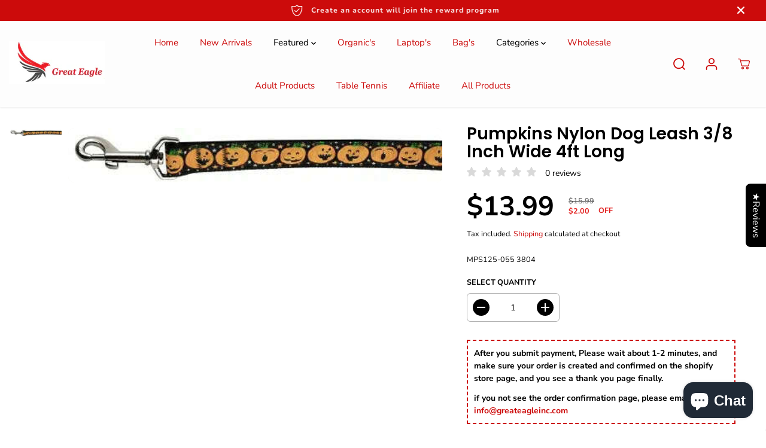

--- FILE ---
content_type: text/html; charset=utf-8
request_url: https://greateagleinc.com/recommendations/products?section_id=template--20495152611525__product_recommendations&product_id=7100446539973&limit=8&intent=related
body_size: 2891
content:
<section id="shopify-section-template--20495152611525__product_recommendations" class="shopify-section product-page-recommendations recent-product-section"><div class="container">
  <div
    class="product-recommendations related_products"
    data-url="/recommendations/products?section_id=template--20495152611525__product_recommendations&product_id=7100446539973&limit=8&intent=related"
    product-recommendations
  ><div class="section-heading">
        <h5>Recommended Products</h5>
      </div>
      <div
        id="product-recommendations-template--20495152611525__product_recommendations"
        class="yv-recent-product-grid recommend data-desktop-only "
          data-desktop-only
          data-flickity-slider='
            {"wrapAround":false,
            "cellAlign": "left",
            "dragThreshold":true,
            "contain": true,
            "groupCells": true,
            "touchVerticalScroll": false,
            "prevNextButtons": true,
            "pageDots": false,
            "arrowShape":"M36.7,76.9c1.9,1.4,1.9,3.8,0,5.7c-0.6,0.6-1.6,0.9-2.8,0.9c-0.9,0-1.9-0.3-2.8-0.9L2.2,52.8 c-1.9-1.4-1.9-4.3,0-5.7L30,18.3c1.4-1.4,3.8-1.4,5.2,0c1.9,1.4,1.9,4.3,0,5.7L10.2,50L36.7,76.9z M95.2,46.2c1.9,0,3.8,1.9,3.8,4.3 c0,2.4-1.9,3.8-3.8,3.8H13c-2.4,0-3.8-1.4-3.8-3.8c0-2.4,1.4-4.3,3.8-4.3H95.2z"}
          '
        
      ><div class="yv-product-card product-grid-layout-rounded small-product-card" >
  <div class="animated-grid" >
    <div class="yv-product-card-img " tabindex="-1">
      <a class="yv-product-img" href="/products/pumpkins-nylon-dog-leash-3-8-inch-wide-6ft-long?pr_prod_strat=e5_desc&pr_rec_id=aa2a8b2c8&pr_rec_pid=7100446605509&pr_ref_pid=7100446539973&pr_seq=uniform" tabindex="-1"><div class="image-wrapper image-square" >

<img
  
  class="lazyload no-js-hidden product-first-img"
  
    data-src="//greateagleinc.com/cdn/shop/products/Pumpkins-Nylon-Dog-Leash-3-8-Inch-Wide-6ft-Long-GreatEagleInc-318475966.jpg?v=1768454709&width={width}"
  
  data-aspectratio="6.818181818181818"
  data-sizes="auto"
  data-widths=""
  width="450"
  height="66"
  data-original="//greateagleinc.com/cdn/shop/products/Pumpkins-Nylon-Dog-Leash-3-8-Inch-Wide-6ft-Long-GreatEagleInc-318475966.jpg?v=1768454709"
  alt="Pumpkins-Nylon-Dog-Leash-3-8-Inch-Wide-6ft-Long-GreatEagleInc-318475966"
  lazyload="lazy"
>


  
  <span class="yuva-loader"></span>
  <noscript>
    <img
      class="product-first-img"
      src="//greateagleinc.com/cdn/shop/products/Pumpkins-Nylon-Dog-Leash-3-8-Inch-Wide-6ft-Long-GreatEagleInc-318475966.jpg?v=1768454709"
      alt="Pumpkins-Nylon-Dog-Leash-3-8-Inch-Wide-6ft-Long-GreatEagleInc-318475966"
      width="450"
      height="66"
    >
  </noscript>
  


</div></a>
      
<span class="discounts" tabindex="-1"><span class=money>$1.00</span> OFF</span><ul class="list-unstyled yv-product-options" tabindex="-1"><li >
          <a tabindex="-1" href="/products/pumpkins-nylon-dog-leash-3-8-inch-wide-6ft-long?pr_prod_strat=e5_desc&pr_rec_id=aa2a8b2c8&pr_rec_pid=7100446605509&pr_ref_pid=7100446539973&pr_seq=uniform" class="quickView" data-href="/products/pumpkins-nylon-dog-leash-3-8-inch-wide-6ft-long?pr_prod_strat=e5_desc&pr_rec_id=aa2a8b2c8&pr_rec_pid=7100446605509&pr_ref_pid=7100446539973&pr_seq=uniform" aria-label="Quick View" tabindex="-1">
            <svg xmlns="http://www.w3.org/2000/svg" width="19" height="12.32" viewBox="0 0 21.312 12.32">
            <path  d="M700.034,2910.26h-0.042a3.653,3.653,0,0,0-2.506,1.06,3.047,3.047,0,0,0-.943,2.22,3.391,3.391,0,0,0,3.524,3.14h0.117a3.384,3.384,0,0,0,3.449-3.23A3.427,3.427,0,0,0,700.034,2910.26Zm-1.52,4.43a1.713,1.713,0,0,1-.518-1.25,1.942,1.942,0,0,1,2.021-1.79h0.042a1.939,1.939,0,0,1,1.979,1.82,1.961,1.961,0,0,1-2.021,1.83h0A2.145,2.145,0,0,1,698.514,2914.69Zm11.951-1.68h0c-0.192-.23-4.719-5.66-10.481-5.66-5.6,0-9.989,5.05-10.482,5.66a0.79,0.79,0,0,0,0,.98c0.484,0.57,4.844,5.66,10.482,5.66s10.022-5.06,10.481-5.66A0.794,0.794,0,0,0,710.465,2913.01Zm-1.862.49c-1.153,1.22-4.644,4.52-8.619,4.52s-7.467-3.33-8.62-4.55c1.153-1.21,4.644-4.5,8.62-4.5s7.466,3.29,8.619,4.5v0.03Z" transform="translate(-689.344 -2907.34)"></path>
            </svg>
          </a>
        </li><li class="yv-product-grid-form"><form method="post" action="/cart/add" id="product-form-template--20495152611525__product_recommendations-7100446605509" accept-charset="UTF-8" class="shopify-product-form" enctype="multipart/form-data" data-product-form="" data-product-handle="pumpkins-nylon-dog-leash-3-8-inch-wide-6ft-long" data-enable-history-state="true"><input type="hidden" name="form_type" value="product" /><input type="hidden" name="utf8" value="✓" /><input type="hidden" name="id" value="41171202932933">
            <button type="submit" class="Sd_addProduct" aria-label="Add to cart" tabindex="-1">
              <svg xmlns="http://www.w3.org/2000/svg" width="22" height="17" viewBox="0 0 22 17">
                <path  d="M811.524,2918.03a1.485,1.485,0,1,1-1.516,1.48A1.5,1.5,0,0,1,811.524,2918.03Zm6.579,0a1.485,1.485,0,1,1-1.516,1.48A1.5,1.5,0,0,1,818.1,2918.03Zm7.781-9.41a1.222,1.222,0,0,0-1.01-.59H810.352l-0.688-4.02h-4.638a0.99,0.99,0,1,0,0,1.98h2.941l0.636,3.83,0.89,6.06a1.212,1.212,0,0,0,1.2.99h10.329a1.228,1.228,0,0,0,1.01-.6l3.81-6.52A1.19,1.19,0,0,0,825.884,2908.62Zm-5.336,6.33h-9.155l-0.718-4.95h12.764Z" transform="translate(-804 -2904)"></path>
              </svg>
              <svg xmlns="http://www.w3.org/2000/svg" xmlns:xlink="http://www.w3.org/1999/xlink" 
                  style="margin: auto; display: none; shape-rendering: auto;" 
                  width="200px" height="200px" viewBox="0 0 100 100" preserveAspectRatio="xMidYMid" class="svg-loader" >
                <circle cx="50" cy="50" fill="none" stroke="#000" stroke-width="6" r="35" stroke-dasharray="164.93361431346415 56.97787143782138">
                  <animateTransform attributeName="transform" type="rotate" repeatCount="indefinite" dur="1s" values="0 50 50;360 50 50" keyTimes="0;1"/>
                </circle>
              </svg>
            </button><input type="hidden" name="product-id" value="7100446605509" /><input type="hidden" name="section-id" value="template--20495152611525__product_recommendations" /></form></li></ul><div class="yv-product-badge sale-badge">
            Sale
          </div></div>
    <div class="yv-product-information text-left"><a href="/products/pumpkins-nylon-dog-leash-3-8-inch-wide-6ft-long?pr_prod_strat=e5_desc&pr_rec_id=aa2a8b2c8&pr_rec_pid=7100446605509&pr_ref_pid=7100446539973&pr_seq=uniform" class="yv-product-title" title="Pumpkins Nylon Dog Leash 3/8 Inch Wide 6ft Long">Pumpkins Nylon Dog Leash 3/8 Inch Wide 6ft Long</a><div class="yv-prizebox" data-saved="true"  data-saved-style="currency" data-price-wrapper="" ><span class="yv-product-price"><span class=money>$16.99</span></span><span class="yv-product-compare-price"><span class=money>$17.99</span></span></div></div>
  </div>
</div> <div class="yv-product-card product-grid-layout-rounded small-product-card" >
  <div class="animated-grid" >
    <div class="yv-product-card-img " tabindex="-1">
      <a class="yv-product-img" href="/products/pretty-pumpkins-nylon-dog-leash-3-8-inch-wide-4ft-long?pr_prod_strat=e5_desc&pr_rec_id=aa2a8b2c8&pr_rec_pid=7171685023941&pr_ref_pid=7100446539973&pr_seq=uniform" tabindex="-1"><div class="image-wrapper image-square" >

<img
  
  class="lazyload no-js-hidden product-first-img"
  
    data-src="//greateagleinc.com/cdn/shop/products/Pretty-Pumpkins-Nylon-Dog-Leash-3-8-Inch-Wide-4ft-Long-GreatEagleInc-318823785.jpg?v=1768467657&width={width}"
  
  data-aspectratio="7.5"
  data-sizes="auto"
  data-widths=""
  width="450"
  height="60"
  data-original="//greateagleinc.com/cdn/shop/products/Pretty-Pumpkins-Nylon-Dog-Leash-3-8-Inch-Wide-4ft-Long-GreatEagleInc-318823785.jpg?v=1768467657"
  alt="Pretty-Pumpkins-Nylon-Dog-Leash-3-8-Inch-Wide-4ft-Long-GreatEagleInc-318823785"
  lazyload="lazy"
>


  
  <span class="yuva-loader"></span>
  <noscript>
    <img
      class="product-first-img"
      src="//greateagleinc.com/cdn/shop/products/Pretty-Pumpkins-Nylon-Dog-Leash-3-8-Inch-Wide-4ft-Long-GreatEagleInc-318823785.jpg?v=1768467657"
      alt="Pretty-Pumpkins-Nylon-Dog-Leash-3-8-Inch-Wide-4ft-Long-GreatEagleInc-318823785"
      width="450"
      height="60"
    >
  </noscript>
  


</div></a>
      
<span class="discounts" tabindex="-1"><span class=money>$2.00</span> OFF</span><ul class="list-unstyled yv-product-options" tabindex="-1"><li >
          <a tabindex="-1" href="/products/pretty-pumpkins-nylon-dog-leash-3-8-inch-wide-4ft-long?pr_prod_strat=e5_desc&pr_rec_id=aa2a8b2c8&pr_rec_pid=7171685023941&pr_ref_pid=7100446539973&pr_seq=uniform" class="quickView" data-href="/products/pretty-pumpkins-nylon-dog-leash-3-8-inch-wide-4ft-long?pr_prod_strat=e5_desc&pr_rec_id=aa2a8b2c8&pr_rec_pid=7171685023941&pr_ref_pid=7100446539973&pr_seq=uniform" aria-label="Quick View" tabindex="-1">
            <svg xmlns="http://www.w3.org/2000/svg" width="19" height="12.32" viewBox="0 0 21.312 12.32">
            <path  d="M700.034,2910.26h-0.042a3.653,3.653,0,0,0-2.506,1.06,3.047,3.047,0,0,0-.943,2.22,3.391,3.391,0,0,0,3.524,3.14h0.117a3.384,3.384,0,0,0,3.449-3.23A3.427,3.427,0,0,0,700.034,2910.26Zm-1.52,4.43a1.713,1.713,0,0,1-.518-1.25,1.942,1.942,0,0,1,2.021-1.79h0.042a1.939,1.939,0,0,1,1.979,1.82,1.961,1.961,0,0,1-2.021,1.83h0A2.145,2.145,0,0,1,698.514,2914.69Zm11.951-1.68h0c-0.192-.23-4.719-5.66-10.481-5.66-5.6,0-9.989,5.05-10.482,5.66a0.79,0.79,0,0,0,0,.98c0.484,0.57,4.844,5.66,10.482,5.66s10.022-5.06,10.481-5.66A0.794,0.794,0,0,0,710.465,2913.01Zm-1.862.49c-1.153,1.22-4.644,4.52-8.619,4.52s-7.467-3.33-8.62-4.55c1.153-1.21,4.644-4.5,8.62-4.5s7.466,3.29,8.619,4.5v0.03Z" transform="translate(-689.344 -2907.34)"></path>
            </svg>
          </a>
        </li><li class="yv-product-grid-form"><form method="post" action="/cart/add" id="product-form-template--20495152611525__product_recommendations-7171685023941" accept-charset="UTF-8" class="shopify-product-form" enctype="multipart/form-data" data-product-form="" data-product-handle="pretty-pumpkins-nylon-dog-leash-3-8-inch-wide-4ft-long" data-enable-history-state="true"><input type="hidden" name="form_type" value="product" /><input type="hidden" name="utf8" value="✓" /><input type="hidden" name="id" value="41412623270085">
            <button type="submit" class="Sd_addProduct" aria-label="Add to cart" tabindex="-1">
              <svg xmlns="http://www.w3.org/2000/svg" width="22" height="17" viewBox="0 0 22 17">
                <path  d="M811.524,2918.03a1.485,1.485,0,1,1-1.516,1.48A1.5,1.5,0,0,1,811.524,2918.03Zm6.579,0a1.485,1.485,0,1,1-1.516,1.48A1.5,1.5,0,0,1,818.1,2918.03Zm7.781-9.41a1.222,1.222,0,0,0-1.01-.59H810.352l-0.688-4.02h-4.638a0.99,0.99,0,1,0,0,1.98h2.941l0.636,3.83,0.89,6.06a1.212,1.212,0,0,0,1.2.99h10.329a1.228,1.228,0,0,0,1.01-.6l3.81-6.52A1.19,1.19,0,0,0,825.884,2908.62Zm-5.336,6.33h-9.155l-0.718-4.95h12.764Z" transform="translate(-804 -2904)"></path>
              </svg>
              <svg xmlns="http://www.w3.org/2000/svg" xmlns:xlink="http://www.w3.org/1999/xlink" 
                  style="margin: auto; display: none; shape-rendering: auto;" 
                  width="200px" height="200px" viewBox="0 0 100 100" preserveAspectRatio="xMidYMid" class="svg-loader" >
                <circle cx="50" cy="50" fill="none" stroke="#000" stroke-width="6" r="35" stroke-dasharray="164.93361431346415 56.97787143782138">
                  <animateTransform attributeName="transform" type="rotate" repeatCount="indefinite" dur="1s" values="0 50 50;360 50 50" keyTimes="0;1"/>
                </circle>
              </svg>
            </button><input type="hidden" name="product-id" value="7171685023941" /><input type="hidden" name="section-id" value="template--20495152611525__product_recommendations" /></form></li></ul><div class="yv-product-badge sale-badge">
            Sale
          </div></div>
    <div class="yv-product-information text-left"><a href="/products/pretty-pumpkins-nylon-dog-leash-3-8-inch-wide-4ft-long?pr_prod_strat=e5_desc&pr_rec_id=aa2a8b2c8&pr_rec_pid=7171685023941&pr_ref_pid=7100446539973&pr_seq=uniform" class="yv-product-title" title="Pretty Pumpkins Nylon Dog Leash 3/8 Inch Wide 4ft Long">Pretty Pumpkins Nylon Dog Leash 3/8 Inch Wide 4ft Long</a><div class="yv-prizebox" data-saved="true"  data-saved-style="currency" data-price-wrapper="" ><span class="yv-product-price"><span class=money>$13.99</span></span><span class="yv-product-compare-price"><span class=money>$15.99</span></span></div></div>
  </div>
</div> <div class="yv-product-card product-grid-layout-rounded small-product-card" >
  <div class="animated-grid" >
    <div class="yv-product-card-img " tabindex="-1">
      <a class="yv-product-img" href="/products/pretty-pumpkins-nylon-dog-leash-3-8-inch-wide-6ft-long?pr_prod_strat=e5_desc&pr_rec_id=aa2a8b2c8&pr_rec_pid=7171685056709&pr_ref_pid=7100446539973&pr_seq=uniform" tabindex="-1"><div class="image-wrapper image-square" >

<img
  
  class="lazyload no-js-hidden product-first-img"
  
    data-src="//greateagleinc.com/cdn/shop/products/Pretty-Pumpkins-Nylon-Dog-Leash-3-8-Inch-Wide-6ft-Long-GreatEagleInc-318823889.jpg?v=1768467661&width={width}"
  
  data-aspectratio="7.5"
  data-sizes="auto"
  data-widths=""
  width="450"
  height="60"
  data-original="//greateagleinc.com/cdn/shop/products/Pretty-Pumpkins-Nylon-Dog-Leash-3-8-Inch-Wide-6ft-Long-GreatEagleInc-318823889.jpg?v=1768467661"
  alt="Pretty-Pumpkins-Nylon-Dog-Leash-3-8-Inch-Wide-6ft-Long-GreatEagleInc-318823889"
  lazyload="lazy"
>


  
  <span class="yuva-loader"></span>
  <noscript>
    <img
      class="product-first-img"
      src="//greateagleinc.com/cdn/shop/products/Pretty-Pumpkins-Nylon-Dog-Leash-3-8-Inch-Wide-6ft-Long-GreatEagleInc-318823889.jpg?v=1768467661"
      alt="Pretty-Pumpkins-Nylon-Dog-Leash-3-8-Inch-Wide-6ft-Long-GreatEagleInc-318823889"
      width="450"
      height="60"
    >
  </noscript>
  


</div></a>
      
<span class="discounts" tabindex="-1"><span class=money>$1.00</span> OFF</span><ul class="list-unstyled yv-product-options" tabindex="-1"><li >
          <a tabindex="-1" href="/products/pretty-pumpkins-nylon-dog-leash-3-8-inch-wide-6ft-long?pr_prod_strat=e5_desc&pr_rec_id=aa2a8b2c8&pr_rec_pid=7171685056709&pr_ref_pid=7100446539973&pr_seq=uniform" class="quickView" data-href="/products/pretty-pumpkins-nylon-dog-leash-3-8-inch-wide-6ft-long?pr_prod_strat=e5_desc&pr_rec_id=aa2a8b2c8&pr_rec_pid=7171685056709&pr_ref_pid=7100446539973&pr_seq=uniform" aria-label="Quick View" tabindex="-1">
            <svg xmlns="http://www.w3.org/2000/svg" width="19" height="12.32" viewBox="0 0 21.312 12.32">
            <path  d="M700.034,2910.26h-0.042a3.653,3.653,0,0,0-2.506,1.06,3.047,3.047,0,0,0-.943,2.22,3.391,3.391,0,0,0,3.524,3.14h0.117a3.384,3.384,0,0,0,3.449-3.23A3.427,3.427,0,0,0,700.034,2910.26Zm-1.52,4.43a1.713,1.713,0,0,1-.518-1.25,1.942,1.942,0,0,1,2.021-1.79h0.042a1.939,1.939,0,0,1,1.979,1.82,1.961,1.961,0,0,1-2.021,1.83h0A2.145,2.145,0,0,1,698.514,2914.69Zm11.951-1.68h0c-0.192-.23-4.719-5.66-10.481-5.66-5.6,0-9.989,5.05-10.482,5.66a0.79,0.79,0,0,0,0,.98c0.484,0.57,4.844,5.66,10.482,5.66s10.022-5.06,10.481-5.66A0.794,0.794,0,0,0,710.465,2913.01Zm-1.862.49c-1.153,1.22-4.644,4.52-8.619,4.52s-7.467-3.33-8.62-4.55c1.153-1.21,4.644-4.5,8.62-4.5s7.466,3.29,8.619,4.5v0.03Z" transform="translate(-689.344 -2907.34)"></path>
            </svg>
          </a>
        </li><li class="yv-product-grid-form"><form method="post" action="/cart/add" id="product-form-template--20495152611525__product_recommendations-7171685056709" accept-charset="UTF-8" class="shopify-product-form" enctype="multipart/form-data" data-product-form="" data-product-handle="pretty-pumpkins-nylon-dog-leash-3-8-inch-wide-6ft-long" data-enable-history-state="true"><input type="hidden" name="form_type" value="product" /><input type="hidden" name="utf8" value="✓" /><input type="hidden" name="id" value="41412623302853">
            <button type="submit" class="Sd_addProduct" aria-label="Add to cart" tabindex="-1">
              <svg xmlns="http://www.w3.org/2000/svg" width="22" height="17" viewBox="0 0 22 17">
                <path  d="M811.524,2918.03a1.485,1.485,0,1,1-1.516,1.48A1.5,1.5,0,0,1,811.524,2918.03Zm6.579,0a1.485,1.485,0,1,1-1.516,1.48A1.5,1.5,0,0,1,818.1,2918.03Zm7.781-9.41a1.222,1.222,0,0,0-1.01-.59H810.352l-0.688-4.02h-4.638a0.99,0.99,0,1,0,0,1.98h2.941l0.636,3.83,0.89,6.06a1.212,1.212,0,0,0,1.2.99h10.329a1.228,1.228,0,0,0,1.01-.6l3.81-6.52A1.19,1.19,0,0,0,825.884,2908.62Zm-5.336,6.33h-9.155l-0.718-4.95h12.764Z" transform="translate(-804 -2904)"></path>
              </svg>
              <svg xmlns="http://www.w3.org/2000/svg" xmlns:xlink="http://www.w3.org/1999/xlink" 
                  style="margin: auto; display: none; shape-rendering: auto;" 
                  width="200px" height="200px" viewBox="0 0 100 100" preserveAspectRatio="xMidYMid" class="svg-loader" >
                <circle cx="50" cy="50" fill="none" stroke="#000" stroke-width="6" r="35" stroke-dasharray="164.93361431346415 56.97787143782138">
                  <animateTransform attributeName="transform" type="rotate" repeatCount="indefinite" dur="1s" values="0 50 50;360 50 50" keyTimes="0;1"/>
                </circle>
              </svg>
            </button><input type="hidden" name="product-id" value="7171685056709" /><input type="hidden" name="section-id" value="template--20495152611525__product_recommendations" /></form></li></ul><div class="yv-product-badge sale-badge">
            Sale
          </div></div>
    <div class="yv-product-information text-left"><a href="/products/pretty-pumpkins-nylon-dog-leash-3-8-inch-wide-6ft-long?pr_prod_strat=e5_desc&pr_rec_id=aa2a8b2c8&pr_rec_pid=7171685056709&pr_ref_pid=7100446539973&pr_seq=uniform" class="yv-product-title" title="Pretty Pumpkins Nylon Dog Leash 3/8 Inch Wide 6ft Long">Pretty Pumpkins Nylon Dog Leash 3/8 Inch Wide 6ft Long</a><div class="yv-prizebox" data-saved="true"  data-saved-style="currency" data-price-wrapper="" ><span class="yv-product-price"><span class=money>$16.99</span></span><span class="yv-product-compare-price"><span class=money>$17.99</span></span></div></div>
  </div>
</div> <div class="yv-product-card product-grid-layout-rounded small-product-card" >
  <div class="animated-grid" >
    <div class="yv-product-card-img " tabindex="-1">
      <a class="yv-product-img" href="/products/pumpkins-nylon-ribbon-pet-leash-1-wide-4ft?pr_prod_strat=e5_desc&pr_rec_id=aa2a8b2c8&pr_rec_pid=7170084765893&pr_ref_pid=7100446539973&pr_seq=uniform" tabindex="-1"><div class="image-wrapper image-square" >

<img
  
  class="lazyload no-js-hidden product-first-img"
  
    data-src="//greateagleinc.com/cdn/shop/products/Pumpkins-Nylon-Ribbon-Pet-Leash-1-Wide-4ft-GreatEagleInc-318766145.jpg?v=1768465640&width={width}"
  
  data-aspectratio="6.818181818181818"
  data-sizes="auto"
  data-widths=""
  width="450"
  height="66"
  data-original="//greateagleinc.com/cdn/shop/products/Pumpkins-Nylon-Ribbon-Pet-Leash-1-Wide-4ft-GreatEagleInc-318766145.jpg?v=1768465640"
  alt="Pumpkins-Nylon-Ribbon-Pet-Leash-1-Wide-4ft-GreatEagleInc-318766145"
  lazyload="lazy"
>


  
  <span class="yuva-loader"></span>
  <noscript>
    <img
      class="product-first-img"
      src="//greateagleinc.com/cdn/shop/products/Pumpkins-Nylon-Ribbon-Pet-Leash-1-Wide-4ft-GreatEagleInc-318766145.jpg?v=1768465640"
      alt="Pumpkins-Nylon-Ribbon-Pet-Leash-1-Wide-4ft-GreatEagleInc-318766145"
      width="450"
      height="66"
    >
  </noscript>
  


</div></a>
      <ul class="list-unstyled yv-product-options" tabindex="-1"><li >
          <a tabindex="-1" href="/products/pumpkins-nylon-ribbon-pet-leash-1-wide-4ft?pr_prod_strat=e5_desc&pr_rec_id=aa2a8b2c8&pr_rec_pid=7170084765893&pr_ref_pid=7100446539973&pr_seq=uniform" class="quickView" data-href="/products/pumpkins-nylon-ribbon-pet-leash-1-wide-4ft?pr_prod_strat=e5_desc&pr_rec_id=aa2a8b2c8&pr_rec_pid=7170084765893&pr_ref_pid=7100446539973&pr_seq=uniform" aria-label="Quick View" tabindex="-1">
            <svg xmlns="http://www.w3.org/2000/svg" width="19" height="12.32" viewBox="0 0 21.312 12.32">
            <path  d="M700.034,2910.26h-0.042a3.653,3.653,0,0,0-2.506,1.06,3.047,3.047,0,0,0-.943,2.22,3.391,3.391,0,0,0,3.524,3.14h0.117a3.384,3.384,0,0,0,3.449-3.23A3.427,3.427,0,0,0,700.034,2910.26Zm-1.52,4.43a1.713,1.713,0,0,1-.518-1.25,1.942,1.942,0,0,1,2.021-1.79h0.042a1.939,1.939,0,0,1,1.979,1.82,1.961,1.961,0,0,1-2.021,1.83h0A2.145,2.145,0,0,1,698.514,2914.69Zm11.951-1.68h0c-0.192-.23-4.719-5.66-10.481-5.66-5.6,0-9.989,5.05-10.482,5.66a0.79,0.79,0,0,0,0,.98c0.484,0.57,4.844,5.66,10.482,5.66s10.022-5.06,10.481-5.66A0.794,0.794,0,0,0,710.465,2913.01Zm-1.862.49c-1.153,1.22-4.644,4.52-8.619,4.52s-7.467-3.33-8.62-4.55c1.153-1.21,4.644-4.5,8.62-4.5s7.466,3.29,8.619,4.5v0.03Z" transform="translate(-689.344 -2907.34)"></path>
            </svg>
          </a>
        </li><li class="yv-product-grid-form"><form method="post" action="/cart/add" id="product-form-template--20495152611525__product_recommendations-7170084765893" accept-charset="UTF-8" class="shopify-product-form" enctype="multipart/form-data" data-product-form="" data-product-handle="pumpkins-nylon-ribbon-pet-leash-1-wide-4ft" data-enable-history-state="true"><input type="hidden" name="form_type" value="product" /><input type="hidden" name="utf8" value="✓" /><input type="hidden" name="id" value="41405227892933">
            <button type="submit" class="Sd_addProduct" aria-label="Add to cart" tabindex="-1">
              <svg xmlns="http://www.w3.org/2000/svg" width="22" height="17" viewBox="0 0 22 17">
                <path  d="M811.524,2918.03a1.485,1.485,0,1,1-1.516,1.48A1.5,1.5,0,0,1,811.524,2918.03Zm6.579,0a1.485,1.485,0,1,1-1.516,1.48A1.5,1.5,0,0,1,818.1,2918.03Zm7.781-9.41a1.222,1.222,0,0,0-1.01-.59H810.352l-0.688-4.02h-4.638a0.99,0.99,0,1,0,0,1.98h2.941l0.636,3.83,0.89,6.06a1.212,1.212,0,0,0,1.2.99h10.329a1.228,1.228,0,0,0,1.01-.6l3.81-6.52A1.19,1.19,0,0,0,825.884,2908.62Zm-5.336,6.33h-9.155l-0.718-4.95h12.764Z" transform="translate(-804 -2904)"></path>
              </svg>
              <svg xmlns="http://www.w3.org/2000/svg" xmlns:xlink="http://www.w3.org/1999/xlink" 
                  style="margin: auto; display: none; shape-rendering: auto;" 
                  width="200px" height="200px" viewBox="0 0 100 100" preserveAspectRatio="xMidYMid" class="svg-loader" >
                <circle cx="50" cy="50" fill="none" stroke="#000" stroke-width="6" r="35" stroke-dasharray="164.93361431346415 56.97787143782138">
                  <animateTransform attributeName="transform" type="rotate" repeatCount="indefinite" dur="1s" values="0 50 50;360 50 50" keyTimes="0;1"/>
                </circle>
              </svg>
            </button><input type="hidden" name="product-id" value="7170084765893" /><input type="hidden" name="section-id" value="template--20495152611525__product_recommendations" /></form></li></ul></div>
    <div class="yv-product-information text-left"><a href="/products/pumpkins-nylon-ribbon-pet-leash-1-wide-4ft?pr_prod_strat=e5_desc&pr_rec_id=aa2a8b2c8&pr_rec_pid=7170084765893&pr_ref_pid=7100446539973&pr_seq=uniform" class="yv-product-title" title="Pumpkins Nylon Ribbon Pet Leash 1 Wide 4ft">Pumpkins Nylon Ribbon Pet Leash 1 Wide 4ft</a><div class="yv-prizebox" data-saved="true"  data-saved-style="currency" data-price-wrapper="" ><span class="yv-product-price"><span class=money>$19.99</span></span></div></div>
  </div>
</div> <div class="yv-product-card product-grid-layout-rounded small-product-card" >
  <div class="animated-grid" >
    <div class="yv-product-card-img " tabindex="-1">
      <a class="yv-product-img" href="/products/pumpkins-nylon-dog-leash-5-8-inch-wide-4ft-long?pr_prod_strat=e5_desc&pr_rec_id=aa2a8b2c8&pr_rec_pid=7100446638277&pr_ref_pid=7100446539973&pr_seq=uniform" tabindex="-1"><div class="image-wrapper image-square" >

<img
  
  class="lazyload no-js-hidden product-first-img"
  
    data-src="//greateagleinc.com/cdn/shop/products/Pumpkins-Nylon-Dog-Leash-5-8-Inch-Wide-4ft-Long-GreatEagleInc-318476048.jpg?v=1768454713&width={width}"
  
  data-aspectratio="6.818181818181818"
  data-sizes="auto"
  data-widths=""
  width="450"
  height="66"
  data-original="//greateagleinc.com/cdn/shop/products/Pumpkins-Nylon-Dog-Leash-5-8-Inch-Wide-4ft-Long-GreatEagleInc-318476048.jpg?v=1768454713"
  alt="Pumpkins-Nylon-Dog-Leash-5-8-Inch-Wide-4ft-Long-GreatEagleInc-318476048"
  lazyload="lazy"
>


  
  <span class="yuva-loader"></span>
  <noscript>
    <img
      class="product-first-img"
      src="//greateagleinc.com/cdn/shop/products/Pumpkins-Nylon-Dog-Leash-5-8-Inch-Wide-4ft-Long-GreatEagleInc-318476048.jpg?v=1768454713"
      alt="Pumpkins-Nylon-Dog-Leash-5-8-Inch-Wide-4ft-Long-GreatEagleInc-318476048"
      width="450"
      height="66"
    >
  </noscript>
  


</div></a>
      
<span class="discounts" tabindex="-1"><span class=money>$1.00</span> OFF</span><ul class="list-unstyled yv-product-options" tabindex="-1"><li >
          <a tabindex="-1" href="/products/pumpkins-nylon-dog-leash-5-8-inch-wide-4ft-long?pr_prod_strat=e5_desc&pr_rec_id=aa2a8b2c8&pr_rec_pid=7100446638277&pr_ref_pid=7100446539973&pr_seq=uniform" class="quickView" data-href="/products/pumpkins-nylon-dog-leash-5-8-inch-wide-4ft-long?pr_prod_strat=e5_desc&pr_rec_id=aa2a8b2c8&pr_rec_pid=7100446638277&pr_ref_pid=7100446539973&pr_seq=uniform" aria-label="Quick View" tabindex="-1">
            <svg xmlns="http://www.w3.org/2000/svg" width="19" height="12.32" viewBox="0 0 21.312 12.32">
            <path  d="M700.034,2910.26h-0.042a3.653,3.653,0,0,0-2.506,1.06,3.047,3.047,0,0,0-.943,2.22,3.391,3.391,0,0,0,3.524,3.14h0.117a3.384,3.384,0,0,0,3.449-3.23A3.427,3.427,0,0,0,700.034,2910.26Zm-1.52,4.43a1.713,1.713,0,0,1-.518-1.25,1.942,1.942,0,0,1,2.021-1.79h0.042a1.939,1.939,0,0,1,1.979,1.82,1.961,1.961,0,0,1-2.021,1.83h0A2.145,2.145,0,0,1,698.514,2914.69Zm11.951-1.68h0c-0.192-.23-4.719-5.66-10.481-5.66-5.6,0-9.989,5.05-10.482,5.66a0.79,0.79,0,0,0,0,.98c0.484,0.57,4.844,5.66,10.482,5.66s10.022-5.06,10.481-5.66A0.794,0.794,0,0,0,710.465,2913.01Zm-1.862.49c-1.153,1.22-4.644,4.52-8.619,4.52s-7.467-3.33-8.62-4.55c1.153-1.21,4.644-4.5,8.62-4.5s7.466,3.29,8.619,4.5v0.03Z" transform="translate(-689.344 -2907.34)"></path>
            </svg>
          </a>
        </li><li class="yv-product-grid-form"><form method="post" action="/cart/add" id="product-form-template--20495152611525__product_recommendations-7100446638277" accept-charset="UTF-8" class="shopify-product-form" enctype="multipart/form-data" data-product-form="" data-product-handle="pumpkins-nylon-dog-leash-5-8-inch-wide-4ft-long" data-enable-history-state="true"><input type="hidden" name="form_type" value="product" /><input type="hidden" name="utf8" value="✓" /><input type="hidden" name="id" value="41171203129541">
            <button type="submit" class="Sd_addProduct" aria-label="Add to cart" tabindex="-1">
              <svg xmlns="http://www.w3.org/2000/svg" width="22" height="17" viewBox="0 0 22 17">
                <path  d="M811.524,2918.03a1.485,1.485,0,1,1-1.516,1.48A1.5,1.5,0,0,1,811.524,2918.03Zm6.579,0a1.485,1.485,0,1,1-1.516,1.48A1.5,1.5,0,0,1,818.1,2918.03Zm7.781-9.41a1.222,1.222,0,0,0-1.01-.59H810.352l-0.688-4.02h-4.638a0.99,0.99,0,1,0,0,1.98h2.941l0.636,3.83,0.89,6.06a1.212,1.212,0,0,0,1.2.99h10.329a1.228,1.228,0,0,0,1.01-.6l3.81-6.52A1.19,1.19,0,0,0,825.884,2908.62Zm-5.336,6.33h-9.155l-0.718-4.95h12.764Z" transform="translate(-804 -2904)"></path>
              </svg>
              <svg xmlns="http://www.w3.org/2000/svg" xmlns:xlink="http://www.w3.org/1999/xlink" 
                  style="margin: auto; display: none; shape-rendering: auto;" 
                  width="200px" height="200px" viewBox="0 0 100 100" preserveAspectRatio="xMidYMid" class="svg-loader" >
                <circle cx="50" cy="50" fill="none" stroke="#000" stroke-width="6" r="35" stroke-dasharray="164.93361431346415 56.97787143782138">
                  <animateTransform attributeName="transform" type="rotate" repeatCount="indefinite" dur="1s" values="0 50 50;360 50 50" keyTimes="0;1"/>
                </circle>
              </svg>
            </button><input type="hidden" name="product-id" value="7100446638277" /><input type="hidden" name="section-id" value="template--20495152611525__product_recommendations" /></form></li></ul><div class="yv-product-badge sale-badge">
            Sale
          </div></div>
    <div class="yv-product-information text-left"><a href="/products/pumpkins-nylon-dog-leash-5-8-inch-wide-4ft-long?pr_prod_strat=e5_desc&pr_rec_id=aa2a8b2c8&pr_rec_pid=7100446638277&pr_ref_pid=7100446539973&pr_seq=uniform" class="yv-product-title" title="Pumpkins Nylon Dog Leash 5/8 Inch Wide 4ft Long">Pumpkins Nylon Dog Leash 5/8 Inch Wide 4ft Long</a><div class="yv-prizebox" data-saved="true"  data-saved-style="currency" data-price-wrapper="" ><span class="yv-product-price"><span class=money>$15.99</span></span><span class="yv-product-compare-price"><span class=money>$16.99</span></span></div></div>
  </div>
</div> <div class="yv-product-card product-grid-layout-rounded small-product-card" >
  <div class="animated-grid" >
    <div class="yv-product-card-img " tabindex="-1">
      <a class="yv-product-img" href="/products/pumpkin-chevrons-nylon-dog-leash-3-8-inch-wide-4ft-long?pr_prod_strat=e5_desc&pr_rec_id=aa2a8b2c8&pr_rec_pid=7168241991877&pr_ref_pid=7100446539973&pr_seq=uniform" tabindex="-1"><div class="image-wrapper image-square" >

<img
  
  class="lazyload no-js-hidden product-first-img"
  
    data-src="//greateagleinc.com/cdn/shop/products/Pumpkin-Chevrons-Nylon-Dog-Leash-3-8-Inch-Wide-4ft-Long-GreatEagleInc-318645824.jpg?v=1768460446&width={width}"
  
  data-aspectratio="4.787234042553192"
  data-sizes="auto"
  data-widths=""
  width="450"
  height="94"
  data-original="//greateagleinc.com/cdn/shop/products/Pumpkin-Chevrons-Nylon-Dog-Leash-3-8-Inch-Wide-4ft-Long-GreatEagleInc-318645824.jpg?v=1768460446"
  alt="Pumpkin-Chevrons-Nylon-Dog-Leash-3-8-Inch-Wide-4ft-Long-GreatEagleInc-318645824"
  lazyload="lazy"
>


  
  <span class="yuva-loader"></span>
  <noscript>
    <img
      class="product-first-img"
      src="//greateagleinc.com/cdn/shop/products/Pumpkin-Chevrons-Nylon-Dog-Leash-3-8-Inch-Wide-4ft-Long-GreatEagleInc-318645824.jpg?v=1768460446"
      alt="Pumpkin-Chevrons-Nylon-Dog-Leash-3-8-Inch-Wide-4ft-Long-GreatEagleInc-318645824"
      width="450"
      height="94"
    >
  </noscript>
  


</div></a>
      
<span class="discounts" tabindex="-1"><span class=money>$2.00</span> OFF</span><ul class="list-unstyled yv-product-options" tabindex="-1"><li >
          <a tabindex="-1" href="/products/pumpkin-chevrons-nylon-dog-leash-3-8-inch-wide-4ft-long?pr_prod_strat=e5_desc&pr_rec_id=aa2a8b2c8&pr_rec_pid=7168241991877&pr_ref_pid=7100446539973&pr_seq=uniform" class="quickView" data-href="/products/pumpkin-chevrons-nylon-dog-leash-3-8-inch-wide-4ft-long?pr_prod_strat=e5_desc&pr_rec_id=aa2a8b2c8&pr_rec_pid=7168241991877&pr_ref_pid=7100446539973&pr_seq=uniform" aria-label="Quick View" tabindex="-1">
            <svg xmlns="http://www.w3.org/2000/svg" width="19" height="12.32" viewBox="0 0 21.312 12.32">
            <path  d="M700.034,2910.26h-0.042a3.653,3.653,0,0,0-2.506,1.06,3.047,3.047,0,0,0-.943,2.22,3.391,3.391,0,0,0,3.524,3.14h0.117a3.384,3.384,0,0,0,3.449-3.23A3.427,3.427,0,0,0,700.034,2910.26Zm-1.52,4.43a1.713,1.713,0,0,1-.518-1.25,1.942,1.942,0,0,1,2.021-1.79h0.042a1.939,1.939,0,0,1,1.979,1.82,1.961,1.961,0,0,1-2.021,1.83h0A2.145,2.145,0,0,1,698.514,2914.69Zm11.951-1.68h0c-0.192-.23-4.719-5.66-10.481-5.66-5.6,0-9.989,5.05-10.482,5.66a0.79,0.79,0,0,0,0,.98c0.484,0.57,4.844,5.66,10.482,5.66s10.022-5.06,10.481-5.66A0.794,0.794,0,0,0,710.465,2913.01Zm-1.862.49c-1.153,1.22-4.644,4.52-8.619,4.52s-7.467-3.33-8.62-4.55c1.153-1.21,4.644-4.5,8.62-4.5s7.466,3.29,8.619,4.5v0.03Z" transform="translate(-689.344 -2907.34)"></path>
            </svg>
          </a>
        </li><li class="yv-product-grid-form"><form method="post" action="/cart/add" id="product-form-template--20495152611525__product_recommendations-7168241991877" accept-charset="UTF-8" class="shopify-product-form" enctype="multipart/form-data" data-product-form="" data-product-handle="pumpkin-chevrons-nylon-dog-leash-3-8-inch-wide-4ft-long" data-enable-history-state="true"><input type="hidden" name="form_type" value="product" /><input type="hidden" name="utf8" value="✓" /><input type="hidden" name="id" value="41397926625477">
            <button type="submit" class="Sd_addProduct" aria-label="Add to cart" tabindex="-1">
              <svg xmlns="http://www.w3.org/2000/svg" width="22" height="17" viewBox="0 0 22 17">
                <path  d="M811.524,2918.03a1.485,1.485,0,1,1-1.516,1.48A1.5,1.5,0,0,1,811.524,2918.03Zm6.579,0a1.485,1.485,0,1,1-1.516,1.48A1.5,1.5,0,0,1,818.1,2918.03Zm7.781-9.41a1.222,1.222,0,0,0-1.01-.59H810.352l-0.688-4.02h-4.638a0.99,0.99,0,1,0,0,1.98h2.941l0.636,3.83,0.89,6.06a1.212,1.212,0,0,0,1.2.99h10.329a1.228,1.228,0,0,0,1.01-.6l3.81-6.52A1.19,1.19,0,0,0,825.884,2908.62Zm-5.336,6.33h-9.155l-0.718-4.95h12.764Z" transform="translate(-804 -2904)"></path>
              </svg>
              <svg xmlns="http://www.w3.org/2000/svg" xmlns:xlink="http://www.w3.org/1999/xlink" 
                  style="margin: auto; display: none; shape-rendering: auto;" 
                  width="200px" height="200px" viewBox="0 0 100 100" preserveAspectRatio="xMidYMid" class="svg-loader" >
                <circle cx="50" cy="50" fill="none" stroke="#000" stroke-width="6" r="35" stroke-dasharray="164.93361431346415 56.97787143782138">
                  <animateTransform attributeName="transform" type="rotate" repeatCount="indefinite" dur="1s" values="0 50 50;360 50 50" keyTimes="0;1"/>
                </circle>
              </svg>
            </button><input type="hidden" name="product-id" value="7168241991877" /><input type="hidden" name="section-id" value="template--20495152611525__product_recommendations" /></form></li></ul><div class="yv-product-badge sale-badge">
            Sale
          </div></div>
    <div class="yv-product-information text-left"><a href="/products/pumpkin-chevrons-nylon-dog-leash-3-8-inch-wide-4ft-long?pr_prod_strat=e5_desc&pr_rec_id=aa2a8b2c8&pr_rec_pid=7168241991877&pr_ref_pid=7100446539973&pr_seq=uniform" class="yv-product-title" title="Pumpkin Chevrons Nylon Dog Leash 3/8 Inch Wide 4ft Long">Pumpkin Chevrons Nylon Dog Leash 3/8 Inch Wide 4ft Long</a><div class="yv-prizebox" data-saved="true"  data-saved-style="currency" data-price-wrapper="" ><span class="yv-product-price"><span class=money>$13.99</span></span><span class="yv-product-compare-price"><span class=money>$15.99</span></span></div></div>
  </div>
</div> <div class="yv-product-card product-grid-layout-rounded small-product-card" >
  <div class="animated-grid" >
    <div class="yv-product-card-img " tabindex="-1">
      <a class="yv-product-img" href="/products/pumpkins-nylon-ribbon-pet-leash-1-wide-6ft?pr_prod_strat=e5_desc&pr_rec_id=aa2a8b2c8&pr_rec_pid=7170084798661&pr_ref_pid=7100446539973&pr_seq=uniform" tabindex="-1"><div class="image-wrapper image-square" >

<img
  
  class="lazyload no-js-hidden product-first-img"
  
    data-src="//greateagleinc.com/cdn/shop/products/Pumpkins-Nylon-Ribbon-Pet-Leash-1-Wide-6ft-GreatEagleInc-318766214.jpg?v=1768465643&width={width}"
  
  data-aspectratio="6.818181818181818"
  data-sizes="auto"
  data-widths=""
  width="450"
  height="66"
  data-original="//greateagleinc.com/cdn/shop/products/Pumpkins-Nylon-Ribbon-Pet-Leash-1-Wide-6ft-GreatEagleInc-318766214.jpg?v=1768465643"
  alt="Pumpkins-Nylon-Ribbon-Pet-Leash-1-Wide-6ft-GreatEagleInc-318766214"
  lazyload="lazy"
>


  
  <span class="yuva-loader"></span>
  <noscript>
    <img
      class="product-first-img"
      src="//greateagleinc.com/cdn/shop/products/Pumpkins-Nylon-Ribbon-Pet-Leash-1-Wide-6ft-GreatEagleInc-318766214.jpg?v=1768465643"
      alt="Pumpkins-Nylon-Ribbon-Pet-Leash-1-Wide-6ft-GreatEagleInc-318766214"
      width="450"
      height="66"
    >
  </noscript>
  


</div></a>
      <ul class="list-unstyled yv-product-options" tabindex="-1"><li >
          <a tabindex="-1" href="/products/pumpkins-nylon-ribbon-pet-leash-1-wide-6ft?pr_prod_strat=e5_desc&pr_rec_id=aa2a8b2c8&pr_rec_pid=7170084798661&pr_ref_pid=7100446539973&pr_seq=uniform" class="quickView" data-href="/products/pumpkins-nylon-ribbon-pet-leash-1-wide-6ft?pr_prod_strat=e5_desc&pr_rec_id=aa2a8b2c8&pr_rec_pid=7170084798661&pr_ref_pid=7100446539973&pr_seq=uniform" aria-label="Quick View" tabindex="-1">
            <svg xmlns="http://www.w3.org/2000/svg" width="19" height="12.32" viewBox="0 0 21.312 12.32">
            <path  d="M700.034,2910.26h-0.042a3.653,3.653,0,0,0-2.506,1.06,3.047,3.047,0,0,0-.943,2.22,3.391,3.391,0,0,0,3.524,3.14h0.117a3.384,3.384,0,0,0,3.449-3.23A3.427,3.427,0,0,0,700.034,2910.26Zm-1.52,4.43a1.713,1.713,0,0,1-.518-1.25,1.942,1.942,0,0,1,2.021-1.79h0.042a1.939,1.939,0,0,1,1.979,1.82,1.961,1.961,0,0,1-2.021,1.83h0A2.145,2.145,0,0,1,698.514,2914.69Zm11.951-1.68h0c-0.192-.23-4.719-5.66-10.481-5.66-5.6,0-9.989,5.05-10.482,5.66a0.79,0.79,0,0,0,0,.98c0.484,0.57,4.844,5.66,10.482,5.66s10.022-5.06,10.481-5.66A0.794,0.794,0,0,0,710.465,2913.01Zm-1.862.49c-1.153,1.22-4.644,4.52-8.619,4.52s-7.467-3.33-8.62-4.55c1.153-1.21,4.644-4.5,8.62-4.5s7.466,3.29,8.619,4.5v0.03Z" transform="translate(-689.344 -2907.34)"></path>
            </svg>
          </a>
        </li><li class="yv-product-grid-form"><form method="post" action="/cart/add" id="product-form-template--20495152611525__product_recommendations-7170084798661" accept-charset="UTF-8" class="shopify-product-form" enctype="multipart/form-data" data-product-form="" data-product-handle="pumpkins-nylon-ribbon-pet-leash-1-wide-6ft" data-enable-history-state="true"><input type="hidden" name="form_type" value="product" /><input type="hidden" name="utf8" value="✓" /><input type="hidden" name="id" value="41405227991237">
            <button type="submit" class="Sd_addProduct" aria-label="Add to cart" tabindex="-1">
              <svg xmlns="http://www.w3.org/2000/svg" width="22" height="17" viewBox="0 0 22 17">
                <path  d="M811.524,2918.03a1.485,1.485,0,1,1-1.516,1.48A1.5,1.5,0,0,1,811.524,2918.03Zm6.579,0a1.485,1.485,0,1,1-1.516,1.48A1.5,1.5,0,0,1,818.1,2918.03Zm7.781-9.41a1.222,1.222,0,0,0-1.01-.59H810.352l-0.688-4.02h-4.638a0.99,0.99,0,1,0,0,1.98h2.941l0.636,3.83,0.89,6.06a1.212,1.212,0,0,0,1.2.99h10.329a1.228,1.228,0,0,0,1.01-.6l3.81-6.52A1.19,1.19,0,0,0,825.884,2908.62Zm-5.336,6.33h-9.155l-0.718-4.95h12.764Z" transform="translate(-804 -2904)"></path>
              </svg>
              <svg xmlns="http://www.w3.org/2000/svg" xmlns:xlink="http://www.w3.org/1999/xlink" 
                  style="margin: auto; display: none; shape-rendering: auto;" 
                  width="200px" height="200px" viewBox="0 0 100 100" preserveAspectRatio="xMidYMid" class="svg-loader" >
                <circle cx="50" cy="50" fill="none" stroke="#000" stroke-width="6" r="35" stroke-dasharray="164.93361431346415 56.97787143782138">
                  <animateTransform attributeName="transform" type="rotate" repeatCount="indefinite" dur="1s" values="0 50 50;360 50 50" keyTimes="0;1"/>
                </circle>
              </svg>
            </button><input type="hidden" name="product-id" value="7170084798661" /><input type="hidden" name="section-id" value="template--20495152611525__product_recommendations" /></form></li></ul></div>
    <div class="yv-product-information text-left"><a href="/products/pumpkins-nylon-ribbon-pet-leash-1-wide-6ft?pr_prod_strat=e5_desc&pr_rec_id=aa2a8b2c8&pr_rec_pid=7170084798661&pr_ref_pid=7100446539973&pr_seq=uniform" class="yv-product-title" title="Pumpkins Nylon Ribbon Pet Leash 1 Wide 6ft">Pumpkins Nylon Ribbon Pet Leash 1 Wide 6ft</a><div class="yv-prizebox" data-saved="true"  data-saved-style="currency" data-price-wrapper="" ><span class="yv-product-price"><span class=money>$21.99</span></span></div></div>
  </div>
</div> <div class="yv-product-card product-grid-layout-rounded small-product-card" >
  <div class="animated-grid" >
    <div class="yv-product-card-img " tabindex="-1">
      <a class="yv-product-img" href="/products/pumpkins-nylon-dog-leash-5-8-inch-wide-6ft-long?pr_prod_strat=e5_desc&pr_rec_id=aa2a8b2c8&pr_rec_pid=7100446671045&pr_ref_pid=7100446539973&pr_seq=uniform" tabindex="-1"><div class="image-wrapper image-square" >

<img
  
  class="lazyload no-js-hidden product-first-img"
  
    data-src="//greateagleinc.com/cdn/shop/products/Pumpkins-Nylon-Dog-Leash-5-8-Inch-Wide-6ft-Long-GreatEagleInc-318476183.jpg?v=1768454716&width={width}"
  
  data-aspectratio="6.818181818181818"
  data-sizes="auto"
  data-widths=""
  width="450"
  height="66"
  data-original="//greateagleinc.com/cdn/shop/products/Pumpkins-Nylon-Dog-Leash-5-8-Inch-Wide-6ft-Long-GreatEagleInc-318476183.jpg?v=1768454716"
  alt="Pumpkins-Nylon-Dog-Leash-5-8-Inch-Wide-6ft-Long-GreatEagleInc-318476183"
  lazyload="lazy"
>


  
  <span class="yuva-loader"></span>
  <noscript>
    <img
      class="product-first-img"
      src="//greateagleinc.com/cdn/shop/products/Pumpkins-Nylon-Dog-Leash-5-8-Inch-Wide-6ft-Long-GreatEagleInc-318476183.jpg?v=1768454716"
      alt="Pumpkins-Nylon-Dog-Leash-5-8-Inch-Wide-6ft-Long-GreatEagleInc-318476183"
      width="450"
      height="66"
    >
  </noscript>
  


</div></a>
      
<span class="discounts" tabindex="-1"><span class=money>$1.00</span> OFF</span><ul class="list-unstyled yv-product-options" tabindex="-1"><li >
          <a tabindex="-1" href="/products/pumpkins-nylon-dog-leash-5-8-inch-wide-6ft-long?pr_prod_strat=e5_desc&pr_rec_id=aa2a8b2c8&pr_rec_pid=7100446671045&pr_ref_pid=7100446539973&pr_seq=uniform" class="quickView" data-href="/products/pumpkins-nylon-dog-leash-5-8-inch-wide-6ft-long?pr_prod_strat=e5_desc&pr_rec_id=aa2a8b2c8&pr_rec_pid=7100446671045&pr_ref_pid=7100446539973&pr_seq=uniform" aria-label="Quick View" tabindex="-1">
            <svg xmlns="http://www.w3.org/2000/svg" width="19" height="12.32" viewBox="0 0 21.312 12.32">
            <path  d="M700.034,2910.26h-0.042a3.653,3.653,0,0,0-2.506,1.06,3.047,3.047,0,0,0-.943,2.22,3.391,3.391,0,0,0,3.524,3.14h0.117a3.384,3.384,0,0,0,3.449-3.23A3.427,3.427,0,0,0,700.034,2910.26Zm-1.52,4.43a1.713,1.713,0,0,1-.518-1.25,1.942,1.942,0,0,1,2.021-1.79h0.042a1.939,1.939,0,0,1,1.979,1.82,1.961,1.961,0,0,1-2.021,1.83h0A2.145,2.145,0,0,1,698.514,2914.69Zm11.951-1.68h0c-0.192-.23-4.719-5.66-10.481-5.66-5.6,0-9.989,5.05-10.482,5.66a0.79,0.79,0,0,0,0,.98c0.484,0.57,4.844,5.66,10.482,5.66s10.022-5.06,10.481-5.66A0.794,0.794,0,0,0,710.465,2913.01Zm-1.862.49c-1.153,1.22-4.644,4.52-8.619,4.52s-7.467-3.33-8.62-4.55c1.153-1.21,4.644-4.5,8.62-4.5s7.466,3.29,8.619,4.5v0.03Z" transform="translate(-689.344 -2907.34)"></path>
            </svg>
          </a>
        </li><li class="yv-product-grid-form"><form method="post" action="/cart/add" id="product-form-template--20495152611525__product_recommendations-7100446671045" accept-charset="UTF-8" class="shopify-product-form" enctype="multipart/form-data" data-product-form="" data-product-handle="pumpkins-nylon-dog-leash-5-8-inch-wide-6ft-long" data-enable-history-state="true"><input type="hidden" name="form_type" value="product" /><input type="hidden" name="utf8" value="✓" /><input type="hidden" name="id" value="41171203195077">
            <button type="submit" class="Sd_addProduct" aria-label="Add to cart" tabindex="-1">
              <svg xmlns="http://www.w3.org/2000/svg" width="22" height="17" viewBox="0 0 22 17">
                <path  d="M811.524,2918.03a1.485,1.485,0,1,1-1.516,1.48A1.5,1.5,0,0,1,811.524,2918.03Zm6.579,0a1.485,1.485,0,1,1-1.516,1.48A1.5,1.5,0,0,1,818.1,2918.03Zm7.781-9.41a1.222,1.222,0,0,0-1.01-.59H810.352l-0.688-4.02h-4.638a0.99,0.99,0,1,0,0,1.98h2.941l0.636,3.83,0.89,6.06a1.212,1.212,0,0,0,1.2.99h10.329a1.228,1.228,0,0,0,1.01-.6l3.81-6.52A1.19,1.19,0,0,0,825.884,2908.62Zm-5.336,6.33h-9.155l-0.718-4.95h12.764Z" transform="translate(-804 -2904)"></path>
              </svg>
              <svg xmlns="http://www.w3.org/2000/svg" xmlns:xlink="http://www.w3.org/1999/xlink" 
                  style="margin: auto; display: none; shape-rendering: auto;" 
                  width="200px" height="200px" viewBox="0 0 100 100" preserveAspectRatio="xMidYMid" class="svg-loader" >
                <circle cx="50" cy="50" fill="none" stroke="#000" stroke-width="6" r="35" stroke-dasharray="164.93361431346415 56.97787143782138">
                  <animateTransform attributeName="transform" type="rotate" repeatCount="indefinite" dur="1s" values="0 50 50;360 50 50" keyTimes="0;1"/>
                </circle>
              </svg>
            </button><input type="hidden" name="product-id" value="7100446671045" /><input type="hidden" name="section-id" value="template--20495152611525__product_recommendations" /></form></li></ul><div class="yv-product-badge sale-badge">
            Sale
          </div></div>
    <div class="yv-product-information text-left"><a href="/products/pumpkins-nylon-dog-leash-5-8-inch-wide-6ft-long?pr_prod_strat=e5_desc&pr_rec_id=aa2a8b2c8&pr_rec_pid=7100446671045&pr_ref_pid=7100446539973&pr_seq=uniform" class="yv-product-title" title="Pumpkins Nylon Dog Leash 5/8 Inch Wide 6ft Long">Pumpkins Nylon Dog Leash 5/8 Inch Wide 6ft Long</a><div class="yv-prizebox" data-saved="true"  data-saved-style="currency" data-price-wrapper="" ><span class="yv-product-price"><span class=money>$17.99</span></span><span class="yv-product-compare-price"><span class=money>$18.99</span></span></div></div>
  </div>
</div> </div></div>
</div>


</section>

--- FILE ---
content_type: text/css
request_url: https://greateagleinc.com/cdn/shop/t/69/assets/variable.s.min.css?v=54718230435455262151766848933
body_size: 359
content:
@font-face{font-family:"Nunito Sans";font-weight:400;font-style:normal;font-display:swap;src:url(//greateagleinc.com/cdn/fonts/nunito_sans/nunitosans_n4.0276fe080df0ca4e6a22d9cb55aed3ed5ba6b1da.woff2) format("woff2"),url(//greateagleinc.com/cdn/fonts/nunito_sans/nunitosans_n4.b4964bee2f5e7fd9c3826447e73afe2baad607b7.woff) format("woff")}@font-face{font-family:"Nunito Sans";font-weight:700;font-style:normal;font-display:swap;src:url(//greateagleinc.com/cdn/fonts/nunito_sans/nunitosans_n7.25d963ed46da26098ebeab731e90d8802d989fa5.woff2) format("woff2"),url(//greateagleinc.com/cdn/fonts/nunito_sans/nunitosans_n7.d32e3219b3d2ec82285d3027bd673efc61a996c8.woff) format("woff")}@font-face{font-family:"Nunito Sans";font-weight:700;font-style:italic;font-display:swap;src:url(//greateagleinc.com/cdn/fonts/nunito_sans/nunitosans_i7.8c1124729eec046a321e2424b2acf328c2c12139.woff2) format("woff2"),url(//greateagleinc.com/cdn/fonts/nunito_sans/nunitosans_i7.af4cda04357273e0996d21184432bcb14651a64d.woff) format("woff")}@font-face{font-family:Poppins;font-weight:600;font-style:normal;font-display:swap;src:url(//greateagleinc.com/cdn/fonts/poppins/poppins_n6.aa29d4918bc243723d56b59572e18228ed0786f6.woff2) format("woff2"),url(//greateagleinc.com/cdn/fonts/poppins/poppins_n6.5f815d845fe073750885d5b7e619ee00e8111208.woff) format("woff")}:root{--gray:#ececec;--dark-gray:#747474;--green:#6cad61;--red:#ec7c7c;--heading-font-family:Poppins,sans-serif;--heading-font-weight:600;--font-family:"Nunito Sans",sans-serif;--body-font-weight:400;--thin:100;--light:300;--normal:400;--medium:500;--semibold:600;--bold:700;--extrabold:900;--theme-color:#cc0b0b;--theme-light-color:rgba(204, 11, 11, 0.1);--colorTextBody:#000000;--colorLightTextBody:rgba(0, 0, 0, 0.5);--colorXlightTextBody:rgba(0, 0, 0, 0.3);--colorXXlightTextBody:rgba(0, 0, 0, 0.1);--cartDotColor:#efb34c;--cartDotColorLight:rgba(239, 179, 76, 0.3);--cartDotColorNull:rgba(239, 179, 76, 0);--colorBtnPrimary:#cc0b0b;--colorBtnPrimaryText:#ffffff;--colorBtnPrimaryBorder:#cc0b0b;--colorBtnSecondary:#cc0b0b;--colorBtnSecondaryText:#ffffff;--colorBtnSecondaryBorder:#cc0b0b;--primaryColorBody:#ffffff;--secondaryColorBody:#f8f8f1;--primarySocialIconBg:#e6e6e6;--primaryAlternateBg:#f2f2f2;--secondarySocialIconBg:#e7e7cf;--tertiarySocialIconBg:#1a1a1a;--quaternarySocialIconBg:#e7e7cf;--secondarycolorTextBody:#000000;--secondaryColorLightTextBody:rgba(0, 0, 0, 0.5);--secondaryColorXlightTextBody:rgba(0, 0, 0, 0.3);--secondary_heading_color:#000000;--tertiaryColorBody:#000000;--tertiarycolorTextBody:#ffffff;--tertiaryColorLightTextBody:rgba(255, 255, 255, 0.5);--tertiaryColorXlightTextBody:rgba(255, 255, 255, 0.3);--tertiary_heading_color:#ffffff;--gradientColorBody:linear-gradient(90deg, rgba(255, 42, 0, 1), rgba(204, 146, 146, 1) 100%);--quaternaryColorBody:#f8f8f1;--quaternarycolorTextBody:#181818;--quaternaryColorLightTextBody:rgba(24, 24, 24, 0.5);--quaternaryColorXlightTextBody:rgba(24, 24, 24, 0.3);--quaternary_heading_color:#181818;--colorImageBg:#f8f8f1;--colorImageBorder:#eee;--productImageBorder:0;--articleImageBorder:0;--collectionImageBorder:0;--colorTextSavings:#E22120;--colorBgSavings:#ffd1d1;--heading_color:#000000;--heading_base_size:0.82;--heading_spacing:0.0em;--heading_line_height:1.1;--base_spacing:0.0em;--base_line_height:1.5;--text_base_size:0.9;--buttonRadius:6px;--productGridRadius:20px;--headingTextTransform:capitalize;--buttonFontFamily:var(--font-family);--variantFontFamily:var(--font-family);--filtersHeadingFontFamily:var(--font-family);--priceFontFamily:var(--font-family);--tabHeadingFontFamily:var(--font-family);--tabHeadingTextTransform:capitalize;--navigationFontFamily:var(--font-family);--navigationTextTransform:capitalize;--variantTextTransform:uppercase;--xsmallText:calc(var(--text_base_size) * 10px);--smallText:calc(var(--text_base_size) * 12px);--text:calc(var(--text_base_size) * 14px);--mediumText:calc(var(--text_base_size) * 16px);--largeText:calc(var(--text_base_size) * 18px);--xlargeText:calc(var(--text_base_size) * 20px);--buttonAnimationDirection:translateX(-100%)}@media (min-width:1025px){.button:before,.pdp-action-container button.shopify-payment-button__button--hidden:before,.pdp-action-container button.shopify-payment-button__button:before,.tertiary-button:before{content:"";position:absolute;top:0;right:0;width:0;height:100%;z-index:-1;transition:0.6s ease-in-out}.button:hover:before,.pdp-action-container button.shopify-payment-button__button--hidden:hover:before,.pdp-action-container button.shopify-payment-button__button:hover:before,.secondary-button:hover:before{right:auto;left:0;width:100%}}

--- FILE ---
content_type: text/javascript; charset=utf-8
request_url: https://greateagleinc.com/web-pixels@fcfee988w5aeb613cpc8e4bc33m6693e112/web-pixel-1956577477@f8d2c0eae635e693db5a9b971ae6c3f9/sandbox/worker.modern.js
body_size: -566
content:
importScripts('https://greateagleinc.com/cdn/wpm/sfcfee988w5aeb613cpc8e4bc33m6693e112m.js');
globalThis.shopify = self.webPixelsManager.createShopifyExtend('1956577477', 'APP');
importScripts('/web-pixels/strict/app/web-pixel-1956577477@f8d2c0eae635e693db5a9b971ae6c3f9.js');


--- FILE ---
content_type: text/javascript; charset=utf-8
request_url: https://greateagleinc.com/web-pixels@fcfee988w5aeb613cpc8e4bc33m6693e112/web-pixel-1704198341@ba09fa9fe3be54bc43d59b10cafc99bb/sandbox/worker.modern.js
body_size: -729
content:
importScripts('https://greateagleinc.com/cdn/wpm/sfcfee988w5aeb613cpc8e4bc33m6693e112m.js');
globalThis.shopify = self.webPixelsManager.createShopifyExtend('1704198341', 'APP');
importScripts('/web-pixels/strict/app/web-pixel-1704198341@ba09fa9fe3be54bc43d59b10cafc99bb.js');
